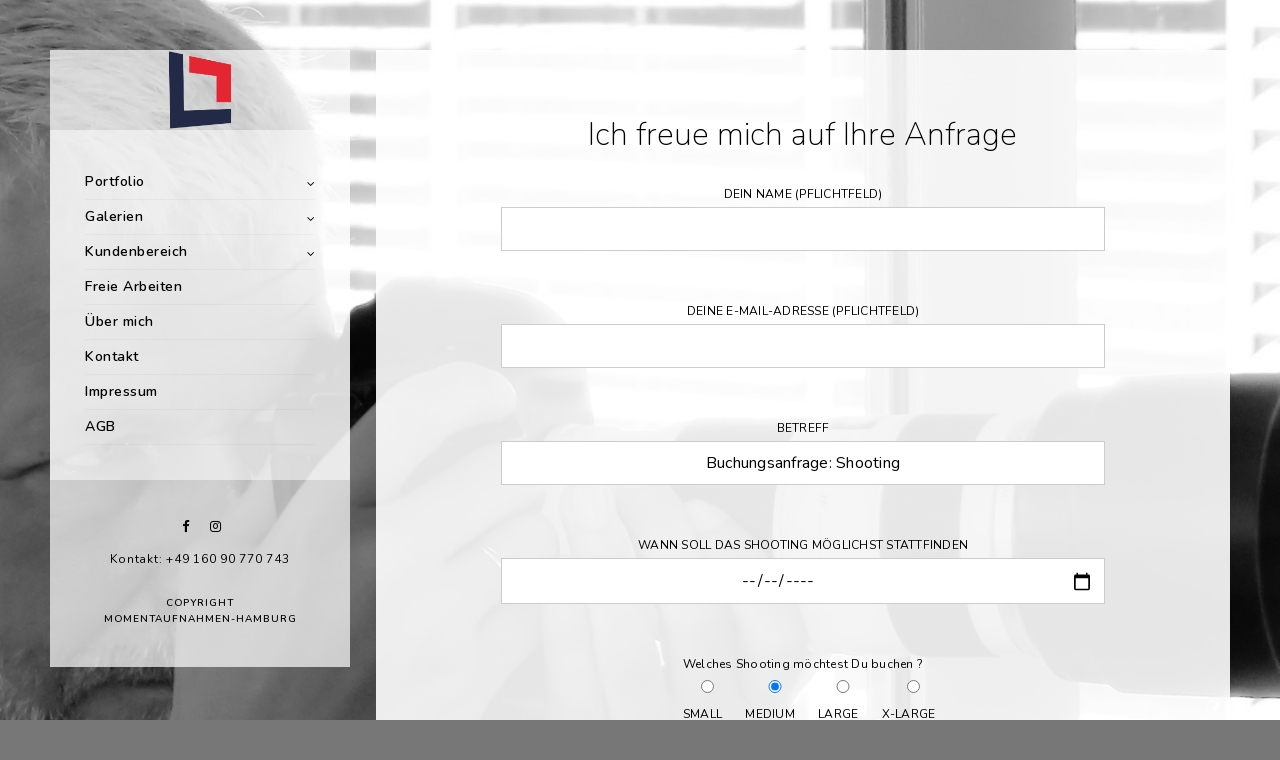

--- FILE ---
content_type: text/html; charset=UTF-8
request_url: https://momentaufnahmen-hamburg.de/buchung_shooting_m/
body_size: 55577
content:
<!doctype html>
<html lang="de">
<head>
	<meta http-equiv="Content-Type" content="text/html; charset=UTF-8" />
	<meta name="viewport" content="width=device-width, initial-scale=1, maximum-scale=1" />
	<link rel="profile" href="http://gmpg.org/xfn/11" />
	<link rel="pingback" href="https://momentaufnahmen-hamburg.de/xmlrpc.php" />
	<title>Buchung_Shooting_m</title>
<meta name='robots' content='max-image-preview:large' />
	<style>img:is([sizes="auto" i], [sizes^="auto," i]) { contain-intrinsic-size: 3000px 1500px }</style>
	<link rel='dns-prefetch' href='//fonts.googleapis.com' />
<link rel="alternate" type="application/rss+xml" title=" &raquo; Feed" href="https://momentaufnahmen-hamburg.de/feed/" />
<link rel="alternate" type="application/rss+xml" title=" &raquo; Kommentar-Feed" href="https://momentaufnahmen-hamburg.de/comments/feed/" />
<script type="text/javascript">
/* <![CDATA[ */
window._wpemojiSettings = {"baseUrl":"https:\/\/s.w.org\/images\/core\/emoji\/15.0.3\/72x72\/","ext":".png","svgUrl":"https:\/\/s.w.org\/images\/core\/emoji\/15.0.3\/svg\/","svgExt":".svg","source":{"concatemoji":"https:\/\/momentaufnahmen-hamburg.de\/wp-includes\/js\/wp-emoji-release.min.js?ver=6.7.4"}};
/*! This file is auto-generated */
!function(i,n){var o,s,e;function c(e){try{var t={supportTests:e,timestamp:(new Date).valueOf()};sessionStorage.setItem(o,JSON.stringify(t))}catch(e){}}function p(e,t,n){e.clearRect(0,0,e.canvas.width,e.canvas.height),e.fillText(t,0,0);var t=new Uint32Array(e.getImageData(0,0,e.canvas.width,e.canvas.height).data),r=(e.clearRect(0,0,e.canvas.width,e.canvas.height),e.fillText(n,0,0),new Uint32Array(e.getImageData(0,0,e.canvas.width,e.canvas.height).data));return t.every(function(e,t){return e===r[t]})}function u(e,t,n){switch(t){case"flag":return n(e,"\ud83c\udff3\ufe0f\u200d\u26a7\ufe0f","\ud83c\udff3\ufe0f\u200b\u26a7\ufe0f")?!1:!n(e,"\ud83c\uddfa\ud83c\uddf3","\ud83c\uddfa\u200b\ud83c\uddf3")&&!n(e,"\ud83c\udff4\udb40\udc67\udb40\udc62\udb40\udc65\udb40\udc6e\udb40\udc67\udb40\udc7f","\ud83c\udff4\u200b\udb40\udc67\u200b\udb40\udc62\u200b\udb40\udc65\u200b\udb40\udc6e\u200b\udb40\udc67\u200b\udb40\udc7f");case"emoji":return!n(e,"\ud83d\udc26\u200d\u2b1b","\ud83d\udc26\u200b\u2b1b")}return!1}function f(e,t,n){var r="undefined"!=typeof WorkerGlobalScope&&self instanceof WorkerGlobalScope?new OffscreenCanvas(300,150):i.createElement("canvas"),a=r.getContext("2d",{willReadFrequently:!0}),o=(a.textBaseline="top",a.font="600 32px Arial",{});return e.forEach(function(e){o[e]=t(a,e,n)}),o}function t(e){var t=i.createElement("script");t.src=e,t.defer=!0,i.head.appendChild(t)}"undefined"!=typeof Promise&&(o="wpEmojiSettingsSupports",s=["flag","emoji"],n.supports={everything:!0,everythingExceptFlag:!0},e=new Promise(function(e){i.addEventListener("DOMContentLoaded",e,{once:!0})}),new Promise(function(t){var n=function(){try{var e=JSON.parse(sessionStorage.getItem(o));if("object"==typeof e&&"number"==typeof e.timestamp&&(new Date).valueOf()<e.timestamp+604800&&"object"==typeof e.supportTests)return e.supportTests}catch(e){}return null}();if(!n){if("undefined"!=typeof Worker&&"undefined"!=typeof OffscreenCanvas&&"undefined"!=typeof URL&&URL.createObjectURL&&"undefined"!=typeof Blob)try{var e="postMessage("+f.toString()+"("+[JSON.stringify(s),u.toString(),p.toString()].join(",")+"));",r=new Blob([e],{type:"text/javascript"}),a=new Worker(URL.createObjectURL(r),{name:"wpTestEmojiSupports"});return void(a.onmessage=function(e){c(n=e.data),a.terminate(),t(n)})}catch(e){}c(n=f(s,u,p))}t(n)}).then(function(e){for(var t in e)n.supports[t]=e[t],n.supports.everything=n.supports.everything&&n.supports[t],"flag"!==t&&(n.supports.everythingExceptFlag=n.supports.everythingExceptFlag&&n.supports[t]);n.supports.everythingExceptFlag=n.supports.everythingExceptFlag&&!n.supports.flag,n.DOMReady=!1,n.readyCallback=function(){n.DOMReady=!0}}).then(function(){return e}).then(function(){var e;n.supports.everything||(n.readyCallback(),(e=n.source||{}).concatemoji?t(e.concatemoji):e.wpemoji&&e.twemoji&&(t(e.twemoji),t(e.wpemoji)))}))}((window,document),window._wpemojiSettings);
/* ]]> */
</script>
<link rel='stylesheet' id='sbi_styles-css' href='https://momentaufnahmen-hamburg.de/wp-content/plugins/instagram-feed/css/sbi-styles.min.css?ver=6.6.1' type='text/css' media='all' />
<style id='wp-emoji-styles-inline-css' type='text/css'>

	img.wp-smiley, img.emoji {
		display: inline !important;
		border: none !important;
		box-shadow: none !important;
		height: 1em !important;
		width: 1em !important;
		margin: 0 0.07em !important;
		vertical-align: -0.1em !important;
		background: none !important;
		padding: 0 !important;
	}
</style>
<link rel='stylesheet' id='wp-block-library-css' href='https://momentaufnahmen-hamburg.de/wp-includes/css/dist/block-library/style.min.css?ver=6.7.4' type='text/css' media='all' />
<style id='classic-theme-styles-inline-css' type='text/css'>
/*! This file is auto-generated */
.wp-block-button__link{color:#fff;background-color:#32373c;border-radius:9999px;box-shadow:none;text-decoration:none;padding:calc(.667em + 2px) calc(1.333em + 2px);font-size:1.125em}.wp-block-file__button{background:#32373c;color:#fff;text-decoration:none}
</style>
<style id='global-styles-inline-css' type='text/css'>
:root{--wp--preset--aspect-ratio--square: 1;--wp--preset--aspect-ratio--4-3: 4/3;--wp--preset--aspect-ratio--3-4: 3/4;--wp--preset--aspect-ratio--3-2: 3/2;--wp--preset--aspect-ratio--2-3: 2/3;--wp--preset--aspect-ratio--16-9: 16/9;--wp--preset--aspect-ratio--9-16: 9/16;--wp--preset--color--black: #000000;--wp--preset--color--cyan-bluish-gray: #abb8c3;--wp--preset--color--white: #ffffff;--wp--preset--color--pale-pink: #f78da7;--wp--preset--color--vivid-red: #cf2e2e;--wp--preset--color--luminous-vivid-orange: #ff6900;--wp--preset--color--luminous-vivid-amber: #fcb900;--wp--preset--color--light-green-cyan: #7bdcb5;--wp--preset--color--vivid-green-cyan: #00d084;--wp--preset--color--pale-cyan-blue: #8ed1fc;--wp--preset--color--vivid-cyan-blue: #0693e3;--wp--preset--color--vivid-purple: #9b51e0;--wp--preset--gradient--vivid-cyan-blue-to-vivid-purple: linear-gradient(135deg,rgba(6,147,227,1) 0%,rgb(155,81,224) 100%);--wp--preset--gradient--light-green-cyan-to-vivid-green-cyan: linear-gradient(135deg,rgb(122,220,180) 0%,rgb(0,208,130) 100%);--wp--preset--gradient--luminous-vivid-amber-to-luminous-vivid-orange: linear-gradient(135deg,rgba(252,185,0,1) 0%,rgba(255,105,0,1) 100%);--wp--preset--gradient--luminous-vivid-orange-to-vivid-red: linear-gradient(135deg,rgba(255,105,0,1) 0%,rgb(207,46,46) 100%);--wp--preset--gradient--very-light-gray-to-cyan-bluish-gray: linear-gradient(135deg,rgb(238,238,238) 0%,rgb(169,184,195) 100%);--wp--preset--gradient--cool-to-warm-spectrum: linear-gradient(135deg,rgb(74,234,220) 0%,rgb(151,120,209) 20%,rgb(207,42,186) 40%,rgb(238,44,130) 60%,rgb(251,105,98) 80%,rgb(254,248,76) 100%);--wp--preset--gradient--blush-light-purple: linear-gradient(135deg,rgb(255,206,236) 0%,rgb(152,150,240) 100%);--wp--preset--gradient--blush-bordeaux: linear-gradient(135deg,rgb(254,205,165) 0%,rgb(254,45,45) 50%,rgb(107,0,62) 100%);--wp--preset--gradient--luminous-dusk: linear-gradient(135deg,rgb(255,203,112) 0%,rgb(199,81,192) 50%,rgb(65,88,208) 100%);--wp--preset--gradient--pale-ocean: linear-gradient(135deg,rgb(255,245,203) 0%,rgb(182,227,212) 50%,rgb(51,167,181) 100%);--wp--preset--gradient--electric-grass: linear-gradient(135deg,rgb(202,248,128) 0%,rgb(113,206,126) 100%);--wp--preset--gradient--midnight: linear-gradient(135deg,rgb(2,3,129) 0%,rgb(40,116,252) 100%);--wp--preset--font-size--small: 13px;--wp--preset--font-size--medium: 20px;--wp--preset--font-size--large: 36px;--wp--preset--font-size--x-large: 42px;--wp--preset--spacing--20: 0.44rem;--wp--preset--spacing--30: 0.67rem;--wp--preset--spacing--40: 1rem;--wp--preset--spacing--50: 1.5rem;--wp--preset--spacing--60: 2.25rem;--wp--preset--spacing--70: 3.38rem;--wp--preset--spacing--80: 5.06rem;--wp--preset--shadow--natural: 6px 6px 9px rgba(0, 0, 0, 0.2);--wp--preset--shadow--deep: 12px 12px 50px rgba(0, 0, 0, 0.4);--wp--preset--shadow--sharp: 6px 6px 0px rgba(0, 0, 0, 0.2);--wp--preset--shadow--outlined: 6px 6px 0px -3px rgba(255, 255, 255, 1), 6px 6px rgba(0, 0, 0, 1);--wp--preset--shadow--crisp: 6px 6px 0px rgba(0, 0, 0, 1);}:where(.is-layout-flex){gap: 0.5em;}:where(.is-layout-grid){gap: 0.5em;}body .is-layout-flex{display: flex;}.is-layout-flex{flex-wrap: wrap;align-items: center;}.is-layout-flex > :is(*, div){margin: 0;}body .is-layout-grid{display: grid;}.is-layout-grid > :is(*, div){margin: 0;}:where(.wp-block-columns.is-layout-flex){gap: 2em;}:where(.wp-block-columns.is-layout-grid){gap: 2em;}:where(.wp-block-post-template.is-layout-flex){gap: 1.25em;}:where(.wp-block-post-template.is-layout-grid){gap: 1.25em;}.has-black-color{color: var(--wp--preset--color--black) !important;}.has-cyan-bluish-gray-color{color: var(--wp--preset--color--cyan-bluish-gray) !important;}.has-white-color{color: var(--wp--preset--color--white) !important;}.has-pale-pink-color{color: var(--wp--preset--color--pale-pink) !important;}.has-vivid-red-color{color: var(--wp--preset--color--vivid-red) !important;}.has-luminous-vivid-orange-color{color: var(--wp--preset--color--luminous-vivid-orange) !important;}.has-luminous-vivid-amber-color{color: var(--wp--preset--color--luminous-vivid-amber) !important;}.has-light-green-cyan-color{color: var(--wp--preset--color--light-green-cyan) !important;}.has-vivid-green-cyan-color{color: var(--wp--preset--color--vivid-green-cyan) !important;}.has-pale-cyan-blue-color{color: var(--wp--preset--color--pale-cyan-blue) !important;}.has-vivid-cyan-blue-color{color: var(--wp--preset--color--vivid-cyan-blue) !important;}.has-vivid-purple-color{color: var(--wp--preset--color--vivid-purple) !important;}.has-black-background-color{background-color: var(--wp--preset--color--black) !important;}.has-cyan-bluish-gray-background-color{background-color: var(--wp--preset--color--cyan-bluish-gray) !important;}.has-white-background-color{background-color: var(--wp--preset--color--white) !important;}.has-pale-pink-background-color{background-color: var(--wp--preset--color--pale-pink) !important;}.has-vivid-red-background-color{background-color: var(--wp--preset--color--vivid-red) !important;}.has-luminous-vivid-orange-background-color{background-color: var(--wp--preset--color--luminous-vivid-orange) !important;}.has-luminous-vivid-amber-background-color{background-color: var(--wp--preset--color--luminous-vivid-amber) !important;}.has-light-green-cyan-background-color{background-color: var(--wp--preset--color--light-green-cyan) !important;}.has-vivid-green-cyan-background-color{background-color: var(--wp--preset--color--vivid-green-cyan) !important;}.has-pale-cyan-blue-background-color{background-color: var(--wp--preset--color--pale-cyan-blue) !important;}.has-vivid-cyan-blue-background-color{background-color: var(--wp--preset--color--vivid-cyan-blue) !important;}.has-vivid-purple-background-color{background-color: var(--wp--preset--color--vivid-purple) !important;}.has-black-border-color{border-color: var(--wp--preset--color--black) !important;}.has-cyan-bluish-gray-border-color{border-color: var(--wp--preset--color--cyan-bluish-gray) !important;}.has-white-border-color{border-color: var(--wp--preset--color--white) !important;}.has-pale-pink-border-color{border-color: var(--wp--preset--color--pale-pink) !important;}.has-vivid-red-border-color{border-color: var(--wp--preset--color--vivid-red) !important;}.has-luminous-vivid-orange-border-color{border-color: var(--wp--preset--color--luminous-vivid-orange) !important;}.has-luminous-vivid-amber-border-color{border-color: var(--wp--preset--color--luminous-vivid-amber) !important;}.has-light-green-cyan-border-color{border-color: var(--wp--preset--color--light-green-cyan) !important;}.has-vivid-green-cyan-border-color{border-color: var(--wp--preset--color--vivid-green-cyan) !important;}.has-pale-cyan-blue-border-color{border-color: var(--wp--preset--color--pale-cyan-blue) !important;}.has-vivid-cyan-blue-border-color{border-color: var(--wp--preset--color--vivid-cyan-blue) !important;}.has-vivid-purple-border-color{border-color: var(--wp--preset--color--vivid-purple) !important;}.has-vivid-cyan-blue-to-vivid-purple-gradient-background{background: var(--wp--preset--gradient--vivid-cyan-blue-to-vivid-purple) !important;}.has-light-green-cyan-to-vivid-green-cyan-gradient-background{background: var(--wp--preset--gradient--light-green-cyan-to-vivid-green-cyan) !important;}.has-luminous-vivid-amber-to-luminous-vivid-orange-gradient-background{background: var(--wp--preset--gradient--luminous-vivid-amber-to-luminous-vivid-orange) !important;}.has-luminous-vivid-orange-to-vivid-red-gradient-background{background: var(--wp--preset--gradient--luminous-vivid-orange-to-vivid-red) !important;}.has-very-light-gray-to-cyan-bluish-gray-gradient-background{background: var(--wp--preset--gradient--very-light-gray-to-cyan-bluish-gray) !important;}.has-cool-to-warm-spectrum-gradient-background{background: var(--wp--preset--gradient--cool-to-warm-spectrum) !important;}.has-blush-light-purple-gradient-background{background: var(--wp--preset--gradient--blush-light-purple) !important;}.has-blush-bordeaux-gradient-background{background: var(--wp--preset--gradient--blush-bordeaux) !important;}.has-luminous-dusk-gradient-background{background: var(--wp--preset--gradient--luminous-dusk) !important;}.has-pale-ocean-gradient-background{background: var(--wp--preset--gradient--pale-ocean) !important;}.has-electric-grass-gradient-background{background: var(--wp--preset--gradient--electric-grass) !important;}.has-midnight-gradient-background{background: var(--wp--preset--gradient--midnight) !important;}.has-small-font-size{font-size: var(--wp--preset--font-size--small) !important;}.has-medium-font-size{font-size: var(--wp--preset--font-size--medium) !important;}.has-large-font-size{font-size: var(--wp--preset--font-size--large) !important;}.has-x-large-font-size{font-size: var(--wp--preset--font-size--x-large) !important;}
:where(.wp-block-post-template.is-layout-flex){gap: 1.25em;}:where(.wp-block-post-template.is-layout-grid){gap: 1.25em;}
:where(.wp-block-columns.is-layout-flex){gap: 2em;}:where(.wp-block-columns.is-layout-grid){gap: 2em;}
:root :where(.wp-block-pullquote){font-size: 1.5em;line-height: 1.6;}
</style>
<link rel='stylesheet' id='contact-form-7-css' href='https://momentaufnahmen-hamburg.de/wp-content/plugins/contact-form-7/includes/css/styles.css?ver=6.1.4' type='text/css' media='all' />
<link rel='stylesheet' id='osm-map-css-css' href='https://momentaufnahmen-hamburg.de/wp-content/plugins/osm/css/osm_map.css?ver=6.7.4' type='text/css' media='all' />
<link rel='stylesheet' id='osm-ol3-css-css' href='https://momentaufnahmen-hamburg.de/wp-content/plugins/osm/js/OL/10.4.0/ol.css?ver=6.7.4' type='text/css' media='all' />
<link rel='stylesheet' id='osm-ol3-ext-css-css' href='https://momentaufnahmen-hamburg.de/wp-content/plugins/osm/css/osm_map_v3.css?ver=6.7.4' type='text/css' media='all' />
<link rel='stylesheet' id='kreativa-MainStyle-css' href='https://momentaufnahmen-hamburg.de/wp-content/themes/kreativa/style.css?ver=7.2' type='text/css' media='all' />
<link rel='stylesheet' id='owlcarousel-css' href='https://momentaufnahmen-hamburg.de/wp-content/themes/kreativa/css/owlcarousel/owl.carousel.css?ver=6.7.4' type='text/css' media='screen' />
<link rel='stylesheet' id='jquery-lightgallery-css' href='https://momentaufnahmen-hamburg.de/wp-content/themes/kreativa/js/lightbox/css/lightgallery.css?ver=6.7.4' type='text/css' media='screen' />
<link rel='stylesheet' id='jquery-lightgallery-transitions-css' href='https://momentaufnahmen-hamburg.de/wp-content/themes/kreativa/js/lightbox/css/lg-transitions.min.css?ver=6.7.4' type='text/css' media='screen' />
<link rel='stylesheet' id='kreativa-Animations-css' href='https://momentaufnahmen-hamburg.de/wp-content/themes/kreativa/css/animations.css?ver=6.7.4' type='text/css' media='screen' />
<link rel='stylesheet' id='font-awesome-css' href='https://momentaufnahmen-hamburg.de/wp-content/plugins/elementor/assets/lib/font-awesome/css/font-awesome.min.css?ver=4.7.0' type='text/css' media='all' />
<link rel='stylesheet' id='ion-icons-css' href='https://momentaufnahmen-hamburg.de/wp-content/themes/kreativa/css/fonts/ionicons/css/ionicons.min.css?ver=6.7.4' type='text/css' media='screen' />
<link rel='stylesheet' id='et-fonts-css' href='https://momentaufnahmen-hamburg.de/wp-content/themes/kreativa/css/fonts/et-fonts/et-fonts.css?ver=6.7.4' type='text/css' media='screen' />
<link rel='stylesheet' id='feather-webfonts-css' href='https://momentaufnahmen-hamburg.de/wp-content/themes/kreativa/css/fonts/feather-webfont/feather.css?ver=6.7.4' type='text/css' media='screen' />
<link rel='stylesheet' id='fontello-css' href='https://momentaufnahmen-hamburg.de/wp-content/themes/kreativa/css/fonts/fontello/css/fontello.css?ver=6.7.4' type='text/css' media='screen' />
<link rel='stylesheet' id='simple-line-icons-css' href='https://momentaufnahmen-hamburg.de/wp-content/themes/kreativa/css/fonts/simple-line-icons/simple-line-icons.css?ver=6.7.4' type='text/css' media='screen' />
<link rel='stylesheet' id='kreativa-fonts-css' href='//fonts.googleapis.com/css?family=Open+Sans%3A300%2C300i%2C400%2C400i%2C600%2C600i%2C700%2C700i%2C800%2C800i%7CNunito%3A200%2C200i%2C300%2C300i%2C400%2C400i%2C600%2C600i%2C700%2C700i%2C800%2C800i%2C900%2C900i%7CPT+Mono&#038;ver=1.0.0' type='text/css' media='all' />
<link rel='stylesheet' id='jquery-supersized-css' href='https://momentaufnahmen-hamburg.de/wp-content/themes/kreativa/css/supersized/supersized.css?ver=1.2' type='text/css' media='screen' />
<link rel='stylesheet' id='kreativa-ResponsiveCSS-css' href='https://momentaufnahmen-hamburg.de/wp-content/themes/kreativa/css/responsive.css?ver=1.3' type='text/css' media='screen' />
<style id='kreativa-ResponsiveCSS-inline-css' type='text/css'>
.menu-is-horizontal .logo img { height: 53px; }.menu-is-horizontal .logo img { top: 24px; }.menu-is-horizontal .logo img { margin-left: 60px; }.menu-is-horizontal .logo img { margin-right: 50px; }.vertical-logoimage { width: 80px; }
</style>
<script type="text/javascript" id="jquery-core-js-extra">
/* <![CDATA[ */
var kreativa_vars = {"mtheme_uri":"https:\/\/momentaufnahmen-hamburg.de\/wp-content\/themes\/kreativa","lightbox_transition":"lg-slide"};
/* ]]> */
</script>
<script type="text/javascript" src="https://momentaufnahmen-hamburg.de/wp-includes/js/jquery/jquery.min.js?ver=3.7.1" id="jquery-core-js"></script>
<script type="text/javascript" src="https://momentaufnahmen-hamburg.de/wp-includes/js/jquery/jquery-migrate.min.js?ver=3.4.1" id="jquery-migrate-js"></script>
<script type="text/javascript" id="jquery-js-after">
/* <![CDATA[ */
var kreativa_vars={"mtheme_uri":"https:\/\/momentaufnahmen-hamburg.de\/wp-content\/themes\/kreativa","lightbox_transition":"lg-slide"};
var ajax_var={"url":"https:\/\/momentaufnahmen-hamburg.de\/wp-admin\/admin-ajax.php","nonce":"7770c7cf46"};
/* ]]> */
</script>
<script type="text/javascript" src="https://momentaufnahmen-hamburg.de/wp-content/plugins/osm/js/OL/2.13.1/OpenLayers.js?ver=6.7.4" id="osm-ol-library-js"></script>
<script type="text/javascript" src="https://momentaufnahmen-hamburg.de/wp-content/plugins/osm/js/OSM/openlayers/OpenStreetMap.js?ver=6.7.4" id="osm-osm-library-js"></script>
<script type="text/javascript" src="https://momentaufnahmen-hamburg.de/wp-content/plugins/osm/js/OSeaM/harbours.js?ver=6.7.4" id="osm-harbours-library-js"></script>
<script type="text/javascript" src="https://momentaufnahmen-hamburg.de/wp-content/plugins/osm/js/OSeaM/map_utils.js?ver=6.7.4" id="osm-map-utils-library-js"></script>
<script type="text/javascript" src="https://momentaufnahmen-hamburg.de/wp-content/plugins/osm/js/OSeaM/utilities.js?ver=6.7.4" id="osm-utilities-library-js"></script>
<script type="text/javascript" src="https://momentaufnahmen-hamburg.de/wp-content/plugins/osm/js/osm-plugin-lib.js?ver=6.7.4" id="OsmScript-js"></script>
<script type="text/javascript" src="https://momentaufnahmen-hamburg.de/wp-content/plugins/osm/js/polyfill/v2/polyfill.min.js?features=requestAnimationFrame%2CElement.prototype.classList%2CURL&amp;ver=6.7.4" id="osm-polyfill-js"></script>
<script type="text/javascript" src="https://momentaufnahmen-hamburg.de/wp-content/plugins/osm/js/OL/10.4.0/ol.js?ver=6.7.4" id="osm-ol3-library-js"></script>
<script type="text/javascript" src="https://momentaufnahmen-hamburg.de/wp-content/plugins/osm/js/osm-v3-plugin-lib.js?ver=6.7.4" id="osm-ol3-ext-library-js"></script>
<script type="text/javascript" src="https://momentaufnahmen-hamburg.de/wp-content/plugins/osm/js/osm-metabox-events.js?ver=6.7.4" id="osm-ol3-metabox-events-js"></script>
<script type="text/javascript" src="https://momentaufnahmen-hamburg.de/wp-content/plugins/osm/js/osm-startup-lib.js?ver=6.7.4" id="osm-map-startup-js"></script>
<script type="text/javascript" src="https://momentaufnahmen-hamburg.de/wp-content/plugins/revslider/public/assets/js/rbtools.min.js?ver=6.5.12" async id="tp-tools-js"></script>
<script type="text/javascript" src="https://momentaufnahmen-hamburg.de/wp-content/plugins/revslider/public/assets/js/rs6.min.js?ver=6.5.12" async id="revmin-js"></script>
<link rel="https://api.w.org/" href="https://momentaufnahmen-hamburg.de/wp-json/" /><link rel="alternate" title="JSON" type="application/json" href="https://momentaufnahmen-hamburg.de/wp-json/wp/v2/pages/16739" /><link rel="EditURI" type="application/rsd+xml" title="RSD" href="https://momentaufnahmen-hamburg.de/xmlrpc.php?rsd" />
<meta name="generator" content="WordPress 6.7.4" />
<link rel="canonical" href="https://momentaufnahmen-hamburg.de/buchung_shooting_m/" />
<link rel='shortlink' href='https://momentaufnahmen-hamburg.de/?p=16739' />
<link rel="alternate" title="oEmbed (JSON)" type="application/json+oembed" href="https://momentaufnahmen-hamburg.de/wp-json/oembed/1.0/embed?url=https%3A%2F%2Fmomentaufnahmen-hamburg.de%2Fbuchung_shooting_m%2F" />
<link rel="alternate" title="oEmbed (XML)" type="text/xml+oembed" href="https://momentaufnahmen-hamburg.de/wp-json/oembed/1.0/embed?url=https%3A%2F%2Fmomentaufnahmen-hamburg.de%2Fbuchung_shooting_m%2F&#038;format=xml" />
<script type="text/javascript"> 

/**  all layers have to be in this global array - in further process each map will have something like vectorM[map_ol3js_n][layer_n] */
var vectorM = [[]];


/** put translations from PHP/mo to JavaScript */
var translations = [];

/** global GET-Parameters */
var HTTP_GET_VARS = [];

</script><!-- OSM plugin V6.1.13: did not add geo meta tags. --> 
<meta name="generator" content="Elementor 3.25.10; features: e_font_icon_svg, additional_custom_breakpoints, e_optimized_control_loading, e_element_cache; settings: css_print_method-external, google_font-enabled, font_display-swap">
			<style>
				.e-con.e-parent:nth-of-type(n+4):not(.e-lazyloaded):not(.e-no-lazyload),
				.e-con.e-parent:nth-of-type(n+4):not(.e-lazyloaded):not(.e-no-lazyload) * {
					background-image: none !important;
				}
				@media screen and (max-height: 1024px) {
					.e-con.e-parent:nth-of-type(n+3):not(.e-lazyloaded):not(.e-no-lazyload),
					.e-con.e-parent:nth-of-type(n+3):not(.e-lazyloaded):not(.e-no-lazyload) * {
						background-image: none !important;
					}
				}
				@media screen and (max-height: 640px) {
					.e-con.e-parent:nth-of-type(n+2):not(.e-lazyloaded):not(.e-no-lazyload),
					.e-con.e-parent:nth-of-type(n+2):not(.e-lazyloaded):not(.e-no-lazyload) * {
						background-image: none !important;
					}
				}
			</style>
			<meta name="generator" content="Powered by Slider Revolution 6.5.12 - responsive, Mobile-Friendly Slider Plugin for WordPress with comfortable drag and drop interface." />
<link rel="icon" href="https://momentaufnahmen-hamburg.de/wp-content/uploads/2021/11/Logo-fuer-Website.png" sizes="32x32" />
<link rel="icon" href="https://momentaufnahmen-hamburg.de/wp-content/uploads/2021/11/Logo-fuer-Website.png" sizes="192x192" />
<link rel="apple-touch-icon" href="https://momentaufnahmen-hamburg.de/wp-content/uploads/2021/11/Logo-fuer-Website.png" />
<meta name="msapplication-TileImage" content="https://momentaufnahmen-hamburg.de/wp-content/uploads/2021/11/Logo-fuer-Website.png" />
<script>function setREVStartSize(e){
			//window.requestAnimationFrame(function() {
				window.RSIW = window.RSIW===undefined ? window.innerWidth : window.RSIW;
				window.RSIH = window.RSIH===undefined ? window.innerHeight : window.RSIH;
				try {
					var pw = document.getElementById(e.c).parentNode.offsetWidth,
						newh;
					pw = pw===0 || isNaN(pw) ? window.RSIW : pw;
					e.tabw = e.tabw===undefined ? 0 : parseInt(e.tabw);
					e.thumbw = e.thumbw===undefined ? 0 : parseInt(e.thumbw);
					e.tabh = e.tabh===undefined ? 0 : parseInt(e.tabh);
					e.thumbh = e.thumbh===undefined ? 0 : parseInt(e.thumbh);
					e.tabhide = e.tabhide===undefined ? 0 : parseInt(e.tabhide);
					e.thumbhide = e.thumbhide===undefined ? 0 : parseInt(e.thumbhide);
					e.mh = e.mh===undefined || e.mh=="" || e.mh==="auto" ? 0 : parseInt(e.mh,0);
					if(e.layout==="fullscreen" || e.l==="fullscreen")
						newh = Math.max(e.mh,window.RSIH);
					else{
						e.gw = Array.isArray(e.gw) ? e.gw : [e.gw];
						for (var i in e.rl) if (e.gw[i]===undefined || e.gw[i]===0) e.gw[i] = e.gw[i-1];
						e.gh = e.el===undefined || e.el==="" || (Array.isArray(e.el) && e.el.length==0)? e.gh : e.el;
						e.gh = Array.isArray(e.gh) ? e.gh : [e.gh];
						for (var i in e.rl) if (e.gh[i]===undefined || e.gh[i]===0) e.gh[i] = e.gh[i-1];
											
						var nl = new Array(e.rl.length),
							ix = 0,
							sl;
						e.tabw = e.tabhide>=pw ? 0 : e.tabw;
						e.thumbw = e.thumbhide>=pw ? 0 : e.thumbw;
						e.tabh = e.tabhide>=pw ? 0 : e.tabh;
						e.thumbh = e.thumbhide>=pw ? 0 : e.thumbh;
						for (var i in e.rl) nl[i] = e.rl[i]<window.RSIW ? 0 : e.rl[i];
						sl = nl[0];
						for (var i in nl) if (sl>nl[i] && nl[i]>0) { sl = nl[i]; ix=i;}
						var m = pw>(e.gw[ix]+e.tabw+e.thumbw) ? 1 : (pw-(e.tabw+e.thumbw)) / (e.gw[ix]);
						newh =  (e.gh[ix] * m) + (e.tabh + e.thumbh);
					}
					var el = document.getElementById(e.c);
					if (el!==null && el) el.style.height = newh+"px";
					el = document.getElementById(e.c+"_wrapper");
					if (el!==null && el) {
						el.style.height = newh+"px";
						el.style.display = "block";
					}
				} catch(e){
					console.log("Failure at Presize of Slider:" + e)
				}
			//});
		  };</script>
</head>
<body class="page-template-default page page-id-16739 fullscreen-mode-off page-has-full-background rightclick-block single-author theme-is-light menu-is-vertical page-is-not-fullscreen fullscreen-ui-switchable page-is-opaque theme-fullwidth body-dashboard-push footer-is-off pagebuilder-active edge-to-edge elementor-default elementor-kit-21563">
<div id="dimmer"><div class="dimmer-outer"><div class="dimmer-inner"><div class="dimmer-text">You can enable/disable right clicking from Theme Options and customize this message too.</div></div></div></div><div class="loading-spinner">
	<div class="loading-right-side">
		<div class="loading-bar"></div>
	</div>
	<div class="loading-left-side">
		<div class="loading-bar"></div>
	</div>
</div><div id="social-modal"><div class="social-modal-outer"><div class="social-modal-inner"><div class="social-modal-text"><span class="social-modal-cross"><i class="ion-ios-close-empty"></i></span><ul class="page-share">
<li class="share-page-fa-facebook"><a target="_blank" href="http://www.facebook.com/sharer.php?u=https://momentaufnahmen-hamburg.de/buchung_shooting_m/&#038;t=Buchung_Shooting_m"><i class="fa fa-facebook"></i></a></li><li class="share-page-fa-twitter"><a target="_blank" href="http://twitter.com/home?status=Buchung_Shooting_m+https://momentaufnahmen-hamburg.de/buchung_shooting_m/"><i class="fa fa-twitter"></i></a></li><li class="share-page-fa-linkedin"><a target="_blank" href="http://linkedin.com/shareArticle?mini=true&#038;url=https://momentaufnahmen-hamburg.de/buchung_shooting_m/&#038;title=Buchung_Shooting_m"><i class="fa fa-linkedin"></i></a></li><li class="share-page-fa-google-plus"><a target="_blank" href="https://plus.google.com/share?url=https://momentaufnahmen-hamburg.de/buchung_shooting_m/"><i class="fa fa-google-plus"></i></a></li><li class="share-page-fa-reddit"><a target="_blank" href="http://reddit.com/submit?url=https://momentaufnahmen-hamburg.de/buchung_shooting_m/&#038;title=Buchung_Shooting_m"><i class="fa fa-reddit"></i></a></li><li class="share-page-fa-tumblr"><a target="_blank" href="http://www.tumblr.com/share/link?url=https://momentaufnahmen-hamburg.de/buchung_shooting_m/&#038;name=Buchung_Shooting_m&#038;description=Buchung_Shooting_m"><i class="fa fa-tumblr"></i></a></li><li class="share-page-fa-pinterest"><a target="_blank" href="http://pinterest.com/pin/create/bookmarklet/?media=&#038;url=https://momentaufnahmen-hamburg.de/buchung_shooting_m/&#038;is_video=false&#038;description=Buchung_Shooting_m"><i class="fa fa-pinterest"></i></a></li><li class="share-page-fa-envelope"><a target="_blank" href="mailto:email@address.com?subject=Interesting%20Link&#038;body=Buchung_Shooting_m%20https://momentaufnahmen-hamburg.de/buchung_shooting_m/"><i class="fa fa-envelope"></i></a></li></ul></div></div></div></div><div class="responsive-menu-wrap">
	<nav id="mobile-toggle-menu" class="mobile-toggle-menu mobile-toggle-menu-close">
		<span class="mobile-toggle-menu-trigger"><span>Menu</span></span>
	</nav>
	<div class="mobile-menu-toggle">
				<div class="logo-mobile">
						<a href="https://momentaufnahmen-hamburg.de/"><img class="custom-responsive-logo logoimage" src="https://momentaufnahmen-hamburg.de/wp-content/uploads/2021/12/Logo.png" alt="logo" /></a>				</div>
	</div>
</div>
<div class="responsive-menu-overlay"></div>
<div class="responsive-mobile-menu">
		<nav>
	<ul id="menu-main-menu" class="mtree"><li id="menu-item-11536" class="menu-item menu-item-type-post_type menu-item-object-page menu-item-has-children menu-item-11536"><a href="https://momentaufnahmen-hamburg.de/portfolios/">Portfolio</a>
<ul class="sub-menu">
	<li id="menu-item-12926" class="menu-item menu-item-type-post_type menu-item-object-page menu-item-12926"><a href="https://momentaufnahmen-hamburg.de/pages/hochzeit/">Hochzeit / Events</a></li>
	<li id="menu-item-12163" class="menu-item menu-item-type-post_type menu-item-object-page menu-item-12163"><a href="https://momentaufnahmen-hamburg.de/pages/portraits/">Fotoshootings</a></li>
	<li id="menu-item-12212" class="menu-item menu-item-type-post_type menu-item-object-page menu-item-12212"><a href="https://momentaufnahmen-hamburg.de/sportfotografie/">Sportfotografie</a></li>
</ul>
</li>
<li id="menu-item-11550" class="menu-item menu-item-type-post_type menu-item-object-page menu-item-has-children menu-item-11550"><a href="https://momentaufnahmen-hamburg.de/galleries/">Galerien</a>
<ul class="sub-menu">
	<li id="menu-item-11677" class="menu-item menu-item-type-post_type menu-item-object-page menu-item-11677"><a href="https://momentaufnahmen-hamburg.de/galleries/galerie-hochzeiten/">Hochzeiten / Events</a></li>
	<li id="menu-item-11671" class="menu-item menu-item-type-post_type menu-item-object-page menu-item-11671"><a href="https://momentaufnahmen-hamburg.de/galleries/galerie-shootings/">Fotoshootings</a></li>
	<li id="menu-item-11668" class="menu-item menu-item-type-post_type menu-item-object-page menu-item-11668"><a href="https://momentaufnahmen-hamburg.de/galleries/galerie-sportfotos/">Sportfotografie</a></li>
</ul>
</li>
<li id="menu-item-11860" class="menu-item menu-item-type-post_type menu-item-object-page menu-item-has-children menu-item-11860"><a href="https://momentaufnahmen-hamburg.de/kunden/">Kundenbereich</a>
<ul class="sub-menu">
	<li id="menu-item-11679" class="menu-item menu-item-type-post_type menu-item-object-page menu-item-11679"><a href="https://momentaufnahmen-hamburg.de/galleries/client-gallery/">Kunden-Galerien</a></li>
	<li id="menu-item-11869" class="menu-item menu-item-type-post_type menu-item-object-page menu-item-has-children menu-item-11869"><a href="https://momentaufnahmen-hamburg.de/kunden/foto-pool/">Kunden Foto-Pool</a>
	<ul class="sub-menu">
		<li id="menu-item-11865" class="menu-item menu-item-type-post_type menu-item-object-page menu-item-11865"><a href="https://momentaufnahmen-hamburg.de/kunden/foto-pool/blau-weiss-96-schenefeld/">Blau-Weiß 96 Schenefeld</a></li>
	</ul>
</li>
</ul>
</li>
<li id="menu-item-16711" class="menu-item menu-item-type-post_type menu-item-object-page menu-item-16711"><a href="https://momentaufnahmen-hamburg.de/freie-arbeiten/">Freie Arbeiten</a></li>
<li id="menu-item-12159" class="menu-item menu-item-type-post_type menu-item-object-page menu-item-12159"><a href="https://momentaufnahmen-hamburg.de/pages/ueber-mich/">Über mich</a></li>
<li id="menu-item-11545" class="menu-item menu-item-type-post_type menu-item-object-page menu-item-11545"><a href="https://momentaufnahmen-hamburg.de/pages/contact-us/">Kontakt</a></li>
<li id="menu-item-11621" class="menu-item menu-item-type-post_type menu-item-object-page menu-item-11621"><a href="https://momentaufnahmen-hamburg.de/impressum/">Impressum</a></li>
<li id="menu-item-12779" class="menu-item menu-item-type-post_type menu-item-object-page menu-item-12779"><a href="https://momentaufnahmen-hamburg.de/agb/">AGB</a></li>
</ul>	</nav>

		<div class="vertical-footer-wrap">
				<div class="fullscreen-footer-social">
			<div class="login-socials-wrap clearfix">
			<aside id="msocial-widget-2" class="widget MSocial_Widget"><div class="social-header-wrap"><ul>				<li class="social-icon">
				<a class="ntips" title="Facebook" href="https://facebook.com/Momentaufnahmen-Hamburg"  target="_blank">
					<i class="fa fa-facebook"></i>
				</a>
				</li>
								<li class="social-icon">
				<a class="ntips" title="Flickr" href="https://www.flickr.com/photos/momentaufnahmen-hamburg/"  target="_blank">
					<i class="fa fa-flickr"></i>
				</a>
				</li>
								<li class="social-icon">
				<a class="ntips" title="Instagram" href="https://instagram.com/momentaufnahmen_shooting"  target="_blank">
					<i class="fa fa-instagram"></i>
				</a>
				</li>
							<li class="contact-text">
			<a href="https://themeforest.net/user/imaginem/portfolio">			Kontakt: +49 160 90 770 743			</a>			</li>
			</ul></div></aside>			</div>
		</div>
				<div class="vertical-footer-copyright">Copyright <br />Momentaufnahmen-Hamburg</div>
	</div>
		<div class="cleafix"></div>
</div><div class="vertical-menu-outer">
<div class="vertical-menu-wrap">
<div class="vertical-menu clearfix">
	<div class="vertical-logo-wrap">
			<a href="https://momentaufnahmen-hamburg.de/"><img class="vertical-logoimage" src="https://momentaufnahmen-hamburg.de/wp-content/uploads/2021/12/Logo.png" alt="logo" /></a>	</div>
		<nav>
	<ul id="menu-main-menu-2" class="mtree"><li class="menu-item menu-item-type-post_type menu-item-object-page menu-item-has-children menu-item-11536"><a href="https://momentaufnahmen-hamburg.de/portfolios/">Portfolio</a>
<ul class="sub-menu">
	<li class="menu-item menu-item-type-post_type menu-item-object-page menu-item-12926"><a href="https://momentaufnahmen-hamburg.de/pages/hochzeit/">Hochzeit / Events</a></li>
	<li class="menu-item menu-item-type-post_type menu-item-object-page menu-item-12163"><a href="https://momentaufnahmen-hamburg.de/pages/portraits/">Fotoshootings</a></li>
	<li class="menu-item menu-item-type-post_type menu-item-object-page menu-item-12212"><a href="https://momentaufnahmen-hamburg.de/sportfotografie/">Sportfotografie</a></li>
</ul>
</li>
<li class="menu-item menu-item-type-post_type menu-item-object-page menu-item-has-children menu-item-11550"><a href="https://momentaufnahmen-hamburg.de/galleries/">Galerien</a>
<ul class="sub-menu">
	<li class="menu-item menu-item-type-post_type menu-item-object-page menu-item-11677"><a href="https://momentaufnahmen-hamburg.de/galleries/galerie-hochzeiten/">Hochzeiten / Events</a></li>
	<li class="menu-item menu-item-type-post_type menu-item-object-page menu-item-11671"><a href="https://momentaufnahmen-hamburg.de/galleries/galerie-shootings/">Fotoshootings</a></li>
	<li class="menu-item menu-item-type-post_type menu-item-object-page menu-item-11668"><a href="https://momentaufnahmen-hamburg.de/galleries/galerie-sportfotos/">Sportfotografie</a></li>
</ul>
</li>
<li class="menu-item menu-item-type-post_type menu-item-object-page menu-item-has-children menu-item-11860"><a href="https://momentaufnahmen-hamburg.de/kunden/">Kundenbereich</a>
<ul class="sub-menu">
	<li class="menu-item menu-item-type-post_type menu-item-object-page menu-item-11679"><a href="https://momentaufnahmen-hamburg.de/galleries/client-gallery/">Kunden-Galerien</a></li>
	<li class="menu-item menu-item-type-post_type menu-item-object-page menu-item-has-children menu-item-11869"><a href="https://momentaufnahmen-hamburg.de/kunden/foto-pool/">Kunden Foto-Pool</a>
	<ul class="sub-menu">
		<li class="menu-item menu-item-type-post_type menu-item-object-page menu-item-11865"><a href="https://momentaufnahmen-hamburg.de/kunden/foto-pool/blau-weiss-96-schenefeld/">Blau-Weiß 96 Schenefeld</a></li>
	</ul>
</li>
</ul>
</li>
<li class="menu-item menu-item-type-post_type menu-item-object-page menu-item-16711"><a href="https://momentaufnahmen-hamburg.de/freie-arbeiten/">Freie Arbeiten</a></li>
<li class="menu-item menu-item-type-post_type menu-item-object-page menu-item-12159"><a href="https://momentaufnahmen-hamburg.de/pages/ueber-mich/">Über mich</a></li>
<li class="menu-item menu-item-type-post_type menu-item-object-page menu-item-11545"><a href="https://momentaufnahmen-hamburg.de/pages/contact-us/">Kontakt</a></li>
<li class="menu-item menu-item-type-post_type menu-item-object-page menu-item-11621"><a href="https://momentaufnahmen-hamburg.de/impressum/">Impressum</a></li>
<li class="menu-item menu-item-type-post_type menu-item-object-page menu-item-12779"><a href="https://momentaufnahmen-hamburg.de/agb/">AGB</a></li>
</ul>	</nav>

		<div class="vertical-footer-wrap">
				<div class="fullscreen-footer-social">
			<div class="login-socials-wrap clearfix">
			<aside id="msocial-widget-1" class="widget MSocial_Widget"><div class="social-header-wrap"><ul>				<li class="social-icon">
				<a class="ntips" title="Facebook" href="https://facebook.com/Momentaufnahmen-hamburg"  target="_blank">
					<i class="fa fa-facebook"></i>
				</a>
				</li>
								<li class="social-icon">
				<a class="ntips" title="Instagram" href="https://instagram.com/Momentaufnahmen_shooting"  target="_blank">
					<i class="fa fa-instagram"></i>
				</a>
				</li>
							<li class="contact-text">
			<a href="https://themeforest.net/user/imaginem/portfolio">			Kontakt: +49 160 90 770 743			</a>			</li>
			</ul></div></aside>			</div>
		</div>
				<div class="vertical-footer-copyright">Copyright <br />Momentaufnahmen-Hamburg</div>
	</div>
	</div>
</div>
</div>
<div id="home" class="container-wrapper container-fullwidth"><div class="vertical-menu-body-container"><div class="title-container-outer-wrap">
	<div class="title-container-wrap">
	<div class="title-container clearfix">
						<div class="entry-title-wrap">
			<h1 class="entry-title">
										Buchung_Shooting_m						</h1>
		</div>
			</div>
</div>
</div>
<div class="container clearfix">	<div class="page-contents-wrap  ">
			
		<div id="post-16739" class="post-16739 page type-page status-publish hentry">

					<div class="entry-page-wrapper entry-content clearfix">
					<div id="mtheme-pagebuilder-wrapper-16739" class="mtheme-pagebuilder"><div   class="mtheme-modular-column  modular-column-has-side-padding modular-column-has-side-padding-in-percent"  style="margin-bottom:66px;margin-top:66px;padding-left:10%;padding-right:10%; "><div class="mtheme-supercell clearfix  boxed-column"><div class="column-setter first-column span12">				<div class="mtheme-cell-wrap" >
					<div id="mtheme-block-1" class="mtheme-block mtheme-block-em_column_block span12 mtheme-first-cell " data-width="12">					<div class="mtheme-cell-inner">
									<div class="row clearfix">				<div class="mtheme-cell-wrap" >
					<div id="mtheme-block-2" class="mtheme-block mtheme-block-em_displayrichtext span12 mtheme-first-cell " data-width="12">					<div class="mtheme-cell-inner">
			<div class="animation-standby animated none"><h3 style="text-align: center;">Ich freue mich auf Ihre Anfrage</h3>
</div></div></div></div></div><div class="row clearfix">				<div class="mtheme-cell-wrap" >
					<div id="mtheme-block-3" class="mtheme-block mtheme-block-em_displayshortcode span12 mtheme-first-cell " data-width="12">					<div class="mtheme-cell-inner">
			
<div class="wpcf7 no-js" id="wpcf7-f16734-p16739-o1" lang="de-DE" dir="ltr" data-wpcf7-id="16734">
<div class="screen-reader-response"><p role="status" aria-live="polite" aria-atomic="true"></p> <ul></ul></div>
<form action="/buchung_shooting_m/#wpcf7-f16734-p16739-o1" method="post" class="wpcf7-form init" aria-label="Kontaktformular" novalidate="novalidate" data-status="init">
<fieldset class="hidden-fields-container"><input type="hidden" name="_wpcf7" value="16734" /><input type="hidden" name="_wpcf7_version" value="6.1.4" /><input type="hidden" name="_wpcf7_locale" value="de_DE" /><input type="hidden" name="_wpcf7_unit_tag" value="wpcf7-f16734-p16739-o1" /><input type="hidden" name="_wpcf7_container_post" value="16739" /><input type="hidden" name="_wpcf7_posted_data_hash" value="" />
</fieldset>
<p><label> Dein Name (Pflichtfeld)<br />
<span class="wpcf7-form-control-wrap" data-name="your-name"><input size="40" maxlength="400" class="wpcf7-form-control wpcf7-text wpcf7-validates-as-required" aria-required="true" aria-invalid="false" value="" type="text" name="your-name" /></span> </label>
</p>
<p><label> Deine E-Mail-Adresse (Pflichtfeld)<br />
<span class="wpcf7-form-control-wrap" data-name="your-email"><input size="40" maxlength="400" class="wpcf7-form-control wpcf7-email wpcf7-validates-as-required wpcf7-text wpcf7-validates-as-email" aria-required="true" aria-invalid="false" value="" type="email" name="your-email" /></span> </label>
</p>
<p><label> Betreff<br />
<span class="wpcf7-form-control-wrap" data-name="Betreff"><input size="40" maxlength="400" class="wpcf7-form-control wpcf7-text" aria-invalid="false" value="Buchungsanfrage: Shooting" type="text" name="Betreff" /></span> </label>
</p>
<p><label> Wann soll das Shooting möglichst stattfinden<br />
<span class="wpcf7-form-control-wrap" data-name="Date"><input class="wpcf7-form-control wpcf7-date wpcf7-validates-as-date" aria-invalid="false" placeholder="" value="" type="date" name="Date" /></span> </label>
</p>
<p>Welches Shooting möchtest Du buchen ?<br />
<span class="wpcf7-form-control-wrap" data-name="radiobutton"><span class="wpcf7-form-control wpcf7-radio"><span class="wpcf7-list-item first"><label><input type="radio" name="radiobutton" value="small" /><span class="wpcf7-list-item-label">small</span></label></span><span class="wpcf7-list-item"><label><input type="radio" name="radiobutton" value="medium" checked="checked" /><span class="wpcf7-list-item-label">medium</span></label></span><span class="wpcf7-list-item"><label><input type="radio" name="radiobutton" value="large" /><span class="wpcf7-list-item-label">large</span></label></span><span class="wpcf7-list-item last"><label><input type="radio" name="radiobutton" value="x-large" /><span class="wpcf7-list-item-label">x-large</span></label></span></span></span>
</p>
<p><label> Deine Nachricht<br />
<span class="wpcf7-form-control-wrap" data-name="your-message"><textarea cols="40" rows="10" maxlength="2000" class="wpcf7-form-control wpcf7-textarea" aria-invalid="false" name="your-message"></textarea></span> </label>
</p>
<p><input class="wpcf7-form-control wpcf7-submit has-spinner" type="submit" value="Senden" />
</p><p style="display: none !important;" class="akismet-fields-container" data-prefix="_wpcf7_ak_"><label>&#916;<textarea name="_wpcf7_ak_hp_textarea" cols="45" rows="8" maxlength="100"></textarea></label><input type="hidden" id="ak_js_1" name="_wpcf7_ak_js" value="114"/><script>document.getElementById( "ak_js_1" ).setAttribute( "value", ( new Date() ).getTime() );</script></p><div class="wpcf7-response-output" aria-hidden="true"></div>
</form>
</div>
</div></div></div></div></div></div></div>	</div></div></div></div>					</div>
										
		</div><!-- .entry-content -->

		</div>
	</div>
<div id="copyright" class="footer-container">
<div class="footer-logo">
		<img class="custom-footer-logo footer-logo-image" src="https://momentaufnahmen-hamburg.de/wp-content/uploads/2021/12/Logo.png" alt="footer-logo" /></div>
Copyright</div></div><div class="site-back-cover"></div>

		<script>
			window.RS_MODULES = window.RS_MODULES || {};
			window.RS_MODULES.modules = window.RS_MODULES.modules || {};
			window.RS_MODULES.waiting = window.RS_MODULES.waiting || [];
			window.RS_MODULES.defered = false;
			window.RS_MODULES.moduleWaiting = window.RS_MODULES.moduleWaiting || {};
			window.RS_MODULES.type = 'compiled';
		</script>
		<!-- Instagram Feed JS -->
<script type="text/javascript">
var sbiajaxurl = "https://momentaufnahmen-hamburg.de/wp-admin/admin-ajax.php";
</script>
			<script type='text/javascript'>
				const lazyloadRunObserver = () => {
					const lazyloadBackgrounds = document.querySelectorAll( `.e-con.e-parent:not(.e-lazyloaded)` );
					const lazyloadBackgroundObserver = new IntersectionObserver( ( entries ) => {
						entries.forEach( ( entry ) => {
							if ( entry.isIntersecting ) {
								let lazyloadBackground = entry.target;
								if( lazyloadBackground ) {
									lazyloadBackground.classList.add( 'e-lazyloaded' );
								}
								lazyloadBackgroundObserver.unobserve( entry.target );
							}
						});
					}, { rootMargin: '200px 0px 200px 0px' } );
					lazyloadBackgrounds.forEach( ( lazyloadBackground ) => {
						lazyloadBackgroundObserver.observe( lazyloadBackground );
					} );
				};
				const events = [
					'DOMContentLoaded',
					'elementor/lazyload/observe',
				];
				events.forEach( ( event ) => {
					document.addEventListener( event, lazyloadRunObserver );
				} );
			</script>
			<link rel='stylesheet' id='rs-plugin-settings-css' href='https://momentaufnahmen-hamburg.de/wp-content/plugins/revslider/public/assets/css/rs6.css?ver=6.5.12' type='text/css' media='all' />
<style id='rs-plugin-settings-inline-css' type='text/css'>
#rs-demo-id {}
</style>
<script type="text/javascript" src="https://momentaufnahmen-hamburg.de/wp-includes/js/dist/hooks.min.js?ver=4d63a3d491d11ffd8ac6" id="wp-hooks-js"></script>
<script type="text/javascript" src="https://momentaufnahmen-hamburg.de/wp-includes/js/dist/i18n.min.js?ver=5e580eb46a90c2b997e6" id="wp-i18n-js"></script>
<script type="text/javascript" id="wp-i18n-js-after">
/* <![CDATA[ */
wp.i18n.setLocaleData( { 'text direction\u0004ltr': [ 'ltr' ] } );
/* ]]> */
</script>
<script type="text/javascript" src="https://momentaufnahmen-hamburg.de/wp-content/plugins/contact-form-7/includes/swv/js/index.js?ver=6.1.4" id="swv-js"></script>
<script type="text/javascript" id="contact-form-7-js-translations">
/* <![CDATA[ */
( function( domain, translations ) {
	var localeData = translations.locale_data[ domain ] || translations.locale_data.messages;
	localeData[""].domain = domain;
	wp.i18n.setLocaleData( localeData, domain );
} )( "contact-form-7", {"translation-revision-date":"2025-10-26 03:28:49+0000","generator":"GlotPress\/4.0.3","domain":"messages","locale_data":{"messages":{"":{"domain":"messages","plural-forms":"nplurals=2; plural=n != 1;","lang":"de"},"This contact form is placed in the wrong place.":["Dieses Kontaktformular wurde an der falschen Stelle platziert."],"Error:":["Fehler:"]}},"comment":{"reference":"includes\/js\/index.js"}} );
/* ]]> */
</script>
<script type="text/javascript" id="contact-form-7-js-before">
/* <![CDATA[ */
var wpcf7 = {
    "api": {
        "root": "https:\/\/momentaufnahmen-hamburg.de\/wp-json\/",
        "namespace": "contact-form-7\/v1"
    }
};
/* ]]> */
</script>
<script type="text/javascript" src="https://momentaufnahmen-hamburg.de/wp-content/plugins/contact-form-7/includes/js/index.js?ver=6.1.4" id="contact-form-7-js"></script>
<script type="text/javascript" src="https://momentaufnahmen-hamburg.de/wp-includes/js/dist/dom-ready.min.js?ver=f77871ff7694fffea381" id="wp-dom-ready-js"></script>
<script type="text/javascript" id="starter-templates-zip-preview-js-extra">
/* <![CDATA[ */
var starter_templates_zip_preview = {"AstColorPaletteVarPrefix":"--ast-global-","AstEleColorPaletteVarPrefix":"--ast-global-"};
/* ]]> */
</script>
<script type="text/javascript" src="https://momentaufnahmen-hamburg.de/wp-content/plugins/astra-sites/inc/lib/onboarding/assets/dist/template-preview/main.js?ver=06758d4d807d9d22c6ea" id="starter-templates-zip-preview-js"></script>
<script type="text/javascript" src="https://momentaufnahmen-hamburg.de/wp-content/themes/kreativa/js/velocity.min.js" id="jquery-velocity-js"></script>
<script type="text/javascript" src="https://momentaufnahmen-hamburg.de/wp-content/themes/kreativa/js/menu/verticalmenu.js" id="kreativa-verticalmenu-js"></script>
<script type="text/javascript" src="https://momentaufnahmen-hamburg.de/wp-content/themes/kreativa/js/menu/superfish.js" id="jquery-superfish-js"></script>
<script type="text/javascript" src="https://momentaufnahmen-hamburg.de/wp-content/themes/kreativa/js/jquery.nicescroll.min.js" id="jquery-nicescroll-js"></script>
<script type="text/javascript" src="https://momentaufnahmen-hamburg.de/wp-content/themes/kreativa/js/jquery.easing.min.js" id="jquery-easing-js"></script>
<script type="text/javascript" id="kreativa-portfolioloader-js-extra">
/* <![CDATA[ */
var ajax_var = {"url":"https:\/\/momentaufnahmen-hamburg.de\/wp-admin\/admin-ajax.php","nonce":"7770c7cf46"};
/* ]]> */
</script>
<script type="text/javascript" src="https://momentaufnahmen-hamburg.de/wp-content/themes/kreativa/js/page-elements.js" id="kreativa-portfolioloader-js"></script>
<script type="text/javascript" src="https://momentaufnahmen-hamburg.de/wp-content/themes/kreativa/js/jquery.fitvids.js" id="jquery-fitvids-js"></script>
<script type="text/javascript" src="https://momentaufnahmen-hamburg.de/wp-content/themes/kreativa/js/waypoints/waypoints.min.js" id="jquery-waypoints-js"></script>
<script type="text/javascript" src="https://momentaufnahmen-hamburg.de/wp-includes/js/imagesloaded.min.js?ver=5.0.0" id="imagesloaded-js"></script>
<script type="text/javascript" src="https://momentaufnahmen-hamburg.de/wp-includes/js/hoverIntent.min.js?ver=1.10.2" id="hoverIntent-js"></script>
<script type="text/javascript" src="https://momentaufnahmen-hamburg.de/wp-includes/js/jquery/ui/core.min.js?ver=1.13.3" id="jquery-ui-core-js"></script>
<script type="text/javascript" src="https://momentaufnahmen-hamburg.de/wp-includes/js/jquery/ui/tooltip.min.js?ver=1.13.3" id="jquery-ui-tooltip-js"></script>
<script type="text/javascript" src="https://momentaufnahmen-hamburg.de/wp-content/themes/kreativa/js/owlcarousel/owl.carousel.min.js" id="owlcarousel-js"></script>
<script type="text/javascript" src="https://momentaufnahmen-hamburg.de/wp-content/themes/kreativa/js/modernizr.custom.47002.js" id="jquery-modernizr-js"></script>
<script type="text/javascript" src="https://momentaufnahmen-hamburg.de/wp-content/themes/kreativa/js/jquery.gridrotator.js" id="jquery-grid-rotator-js"></script>
<script type="text/javascript" src="https://momentaufnahmen-hamburg.de/wp-content/themes/kreativa/js/classie.js" id="jquery-classie-js"></script>
<script type="text/javascript" src="https://momentaufnahmen-hamburg.de/wp-content/themes/kreativa/js/jarallax/jarallax.js?ver=1.1" id="jquery-jarallax-js"></script>
<script type="text/javascript" src="https://momentaufnahmen-hamburg.de/wp-content/themes/kreativa/js/lightbox/js/lightgallery.min.js" id="jquery-lightgallery-js"></script>
<script type="text/javascript" src="https://momentaufnahmen-hamburg.de/wp-content/themes/kreativa/js/lightbox/js/lg-video.min.js" id="jquery-lightgallery-video-js"></script>
<script type="text/javascript" src="https://momentaufnahmen-hamburg.de/wp-content/themes/kreativa/js/lightbox/js/lg-autoplay.min.js" id="jquery-lightgallery-autoplay-js"></script>
<script type="text/javascript" src="https://momentaufnahmen-hamburg.de/wp-content/themes/kreativa/js/lightbox/js/lg-zoom.min.js" id="jquery-lightgallery-zoom-js"></script>
<script type="text/javascript" src="https://momentaufnahmen-hamburg.de/wp-content/themes/kreativa/js/lightbox/js/lg-thumbnail.min.js" id="jquery-lightgallery-thumbnails-js"></script>
<script type="text/javascript" src="https://momentaufnahmen-hamburg.de/wp-content/themes/kreativa/js/lightbox/js/lg-fullscreen.min.js" id="jquery-lightgallery-fullscreen-js"></script>
<script type="text/javascript" src="https://momentaufnahmen-hamburg.de/wp-content/themes/kreativa/js/common.js?ver=1.3" id="kreativa-common-js"></script>
<script type="text/javascript" src="https://momentaufnahmen-hamburg.de/wp-content/themes/kreativa/js/tilt.jquery.js" id="jquery-tilt-js"></script>
<script type="text/javascript" src="https://momentaufnahmen-hamburg.de/wp-content/themes/kreativa/js/supersized/supersized.3.2.7.min.js" id="jquery-supersized-js"></script>
<script type="text/javascript" src="https://momentaufnahmen-hamburg.de/wp-content/themes/kreativa/js/supersized/supersized.shutter.js" id="jquery-supersized-shutter-js"></script>
<script type="text/javascript" id="jquery-supersized-shutter-js-after">
/* <![CDATA[ */
		jQuery(function($){	
			jQuery.supersized({
				slideshow               :   1,
				autoplay				:	1,
				start_slide             :   1,
				image_path				:	'https://momentaufnahmen-hamburg.de/wp-content/themes/kreativa/images/supersized/',
				stop_loop				:	0,
				random					: 	0,
				slide_interval          :   8000,
				transition              :   1,
				transition_speed		:	1000,
				new_window				:	0,
				pause_hover             :   0,
				keyboard_nav            :   1,
				performance				:	2,
				image_protect			:	0,			   
				min_width		        :   0,
				min_height		        :   0,
				vertical_center         :   1,
				horizontal_center       :   1,
				fit_always				:	0,
				fit_portrait         	:   1,
				fit_landscape			:   0,
				slide_links				:	'blank',
				thumb_links				:	1,
				thumbnail_navigation    :   0,
				slides 					:  	[
		{image : 'https://momentaufnahmen-hamburg.de/wp-content/uploads/2018/12/Contact-3453.jpg', title : '<div class="fullscreen-slideshow-color" data-color="bright"></div>', thumb : '', url : ''}				],
				progress_bar			:	1,					
				mouse_scrub				:	1
			});
			if ($.fn.swipe) {
				jQuery(".page-is-fullscreen #supersized,.page-is-not-fullscreen #supersized").swipe({
				  excludedElements: "button, input, select, textarea, .noSwipe",
				  swipeLeft: function() {
				    jQuery("#nextslide").trigger("click");
				  },
				  swipeRight: function() {
				    jQuery("#prevslide").trigger("click");
				  }
				});
			}
		});
/* ]]> */
</script>
<script type="text/javascript" src="https://momentaufnahmen-hamburg.de/wp-content/themes/kreativa/js/jquery.touchSwipe.min.js" id="jquery-touchSwipe-js"></script>
</body>
</html>

--- FILE ---
content_type: text/css
request_url: https://momentaufnahmen-hamburg.de/wp-content/themes/kreativa/css/owlcarousel/owl.carousel.css?ver=6.7.4
body_size: 7170
content:
/**
 * Owl Carousel v2.1.1
 * Copyright 2013-2016 David Deutsch
 * Licensed under MIT (https://github.com/OwlCarousel2/OwlCarousel2/blob/master/LICENSE)
 */
/*
 *  Owl Carousel - Core
 */
.owl-carousel {
  display: none;
  width: 100%;
  -webkit-tap-highlight-color: transparent;
  /* position relative and z-index fix webkit rendering fonts issue */
  position: relative;
  z-index: 1;
  overflow: hidden;
}
  .owl-carousel .owl-stage {
    position: relative;
    -ms-touch-action: pan-Y; }
  .owl-carousel .owl-stage:after {
    content: ".";
    display: block;
    clear: both;
    visibility: hidden;
    line-height: 0;
    height: 0; }
  .owl-carousel .owl-stage-outer {
    position: relative;
    overflow: hidden;
    /* fix for flashing background */
    -webkit-transform: translate3d(0px, 0px, 0px); }
  .owl-carousel .owl-item {
    position: relative;
    min-height: 1px;
    float: left;
    -webkit-backface-visibility: hidden;
    -webkit-tap-highlight-color: transparent;
    -webkit-touch-callout: none;
  transform: translateZ(0);
 -webkit-transform: translateZ(0);
 -ms-transform: translateZ(0); 
}
  .owl-carousel .owl-item img {
    display: block;
    max-width: 100%;
    -webkit-transform-style: preserve-3d; }
  .owl-carousel .owl-nav.disabled,
  .owl-carousel .owl-dots.disabled {
    display: none; }
  .owl-carousel .owl-nav .owl-prev,
  .owl-carousel .owl-nav .owl-next,
  .owl-carousel .owl-dot {
    cursor: pointer;
    cursor: hand;
    -webkit-user-select: none;
    -khtml-user-select: none;
    -moz-user-select: none;
    -ms-user-select: none;
    user-select: none; }
  .owl-carousel.owl-loaded {
    display: block; }
  .owl-carousel.owl-loading {
    opacity: 0;
    display: block; }
  .owl-carousel.owl-hidden {
    opacity: 0; }
  .owl-carousel.owl-refresh .owl-item {
    display: none; }
  .owl-carousel.owl-drag .owl-item {
    -webkit-user-select: none;
    -moz-user-select: none;
    -ms-user-select: none;
    user-select: none; }
  .owl-carousel.owl-grab {
    cursor: move;
    cursor: grab; }
  .owl-carousel.owl-rtl {
    direction: rtl; }
  .owl-carousel.owl-rtl .owl-item {
    float: right; }

/* No Js */
.no-js .owl-carousel {
  display: block; }

/*
 *  Owl Carousel - Animate Plugin
 */
.owl-carousel .animated {
  -webkit-animation-duration: 1000ms;
          animation-duration: 1000ms;
  -webkit-animation-fill-mode: both;
          animation-fill-mode: both; }

.owl-carousel .owl-animated-in {
  z-index: 0; }

.owl-carousel .owl-animated-out {
  z-index: 1; }

.owl-carousel .fadeOut {
  -webkit-animation-name: fadeOut;
          animation-name: fadeOut; }

@-webkit-keyframes fadeOut {
  0% {
    opacity: 1; }
  100% {
    opacity: 0; } }

@keyframes fadeOut {
  0% {
    opacity: 1; }
  100% {
    opacity: 0; } }

/*
 *  Owl Carousel - Auto Height Plugin
 */
.owl-height {
  transition: height 500ms ease-in-out; }

/*
 *  Owl Carousel - Lazy Load Plugin
 */
.owl-carousel .owl-item .owl-lazy {
  opacity: 0;
  transition: opacity 400ms ease; }

.owl-carousel .owl-item img.owl-lazy {
  -webkit-transform-style: preserve-3d;
          transform-style: preserve-3d; }

/*
 *  Owl Carousel - Video Plugin
 */
.owl-carousel .owl-video-wrapper {
  position: relative;
  height: 100%;
  background: #000; }

.owl-carousel .owl-video-play-icon {
  position: absolute;
  height: 80px;
  width: 80px;
  left: 50%;
  top: 50%;
  margin-left: -40px;
  margin-top: -40px;
  background: url("owl.video.play.png") no-repeat;
  cursor: pointer;
  z-index: 1;
  -webkit-backface-visibility: hidden;
  transition: -webkit-transform 100ms ease;
  transition: transform 100ms ease; }

.owl-carousel .owl-video-play-icon:hover {
  -webkit-transform: scale(1.3, 1.3);
      -ms-transform: scale(1.3, 1.3);
          transform: scale(1.3, 1.3); }

.owl-carousel .owl-video-playing .owl-video-tn,
.owl-carousel .owl-video-playing .owl-video-play-icon {
  display: none; }

.owl-carousel .owl-video-tn {
  opacity: 0;
  height: 100%;
  background-position: center center;
  background-repeat: no-repeat;
  background-size: contain;
  transition: opacity 400ms ease; }

.owl-carousel .owl-video-frame {
  position: relative;
  z-index: 1;
  height: 100%;
  width: 100%; }

.owl-carousel .owl-dots{
    text-align: center;
}
.owl-carousel .owl-dots .owl-dot {
    display: inline-block;
    margin-top: 5px;
}
.owl-carousel .owl-dots .owl-dot span {
    backface-visibility: visible;
    background: #d6d6d6 none repeat scroll 0 0;
    border-radius: 30px;
    display: block;
    height: 5px;
    margin: 5px 7px;
    transition: opacity 200ms ease 0s;
    width: 5px;
}
.owl-carousel .owl-dots .owl-dot.active span,
.owl-carousel .owl-dots .owl-dot:hover span {
    background: #869791;
}


/*Custom
*/

.owl-next,
.owl-prev {
  border-radius: 50px;
  background-color: rgba(0,0,0,0.9);  
  color: #fff;
  font-family: "Ionicons";
  font-size: 10px;
  height: 30px;
  line-height: 30px;
  margin-top: -25px;
  opacity: 1;
  position: absolute;
  text-align: center;
  top: 50%;
  width: 30px;
    transition: border 0.2s,right 0.5s,left 0.5s,background 0.2s,color 0.2s;
    -moz-transition: border 0.2s,right 0.5s,left 0.5s,background 0.2s,color 0.2s;
    -webkit-transition: border 0.2s,right 0.5s,left 0.5s,background 0.2s,color 0.2s;
    -o-transition: border 0.2s,right 0.5s,left 0.5s,background 0.2s,color 0.2s;
} 
.owl-prev {
    left: -40px;
}
.owl-next {
    right: -40px;
}
.owl-carousel:hover .owl-prev {
    left: 20px;
}
.owl-carousel:hover .owl-next {
    right: 20px;
}
.owl-next:hover,
.owl-prev:hover {
    background: rgba(255,255,255,1);
    color:#000;
}
.owl-prev:after {
  left:0;
  content: "\f2ca";
}
.owl-next:after {
  right:0;
  content: "\f30f";
}

#owl-woocommerce-slideshow .owl-theme .owl-controls {
    margin-top: 10px;
    text-align: center;
}
#owl-woocommerce-slideshow .owl-dots::after {
    clear: both;
    content: ".";
    display: block;
    height: 0;
    line-height: 0;
    visibility: hidden;
}
#owl-woocommerce-slideshow .owl-dot.active {
    opacity: 1;
}
#owl-woocommerce-slideshow .owl-dots .owl-dot {
    display: inline-block;
}
#owl-woocommerce-slideshow .owl-dot {
    display: block;
    float: left;
    margin-right: 0;
    opacity: 0.7;
    overflow: hidden;
    width: 100px;
    background-size: cover;
    height: 100px;
    margin-right: 1px;
}
#owl-woocommerce-slideshow .owl-controls .owl-nav div,
#owl-woocommerce-slideshow .owl-controls .owl-dot {
    -moz-user-select: none;
    cursor: pointer;
}
#owl-woocommerce-slideshow .owl-dots {
  margin-top: 1px;
}




.owl-carousel-type-centercarousel.owl-carousel .owl-item {
    -webkit-backface-visibility: hidden;
    -webkit-transform: translateZ(0) scale(1.0, 1.0);
}
.owl-carousel-type-centercarousel.owl-carousel .owl-item{
  opacity:1;
    -webkit-transition: -webkit-transform 0.4s;
    transition: transform 0.4s;
    -webkit-transform: scale(0.8);
    transform: scale(0.8);
}
.owl-carousel-type-centercarousel.owl-carousel .owl-item.active.center{
  opacity:1;
    -webkit-transform: scale(1);
    transform: scale(1);
} 


.owl-next {
    right: -90px;
}
.owl-prev {
    left: -90px;
}
.owl-next,
.owl-prev {
    background-color: rgba(0, 0, 0, 0.6);
    border-radius: 90px;
    height: 40px;
    line-height: 40px;
    width: 40px;
}